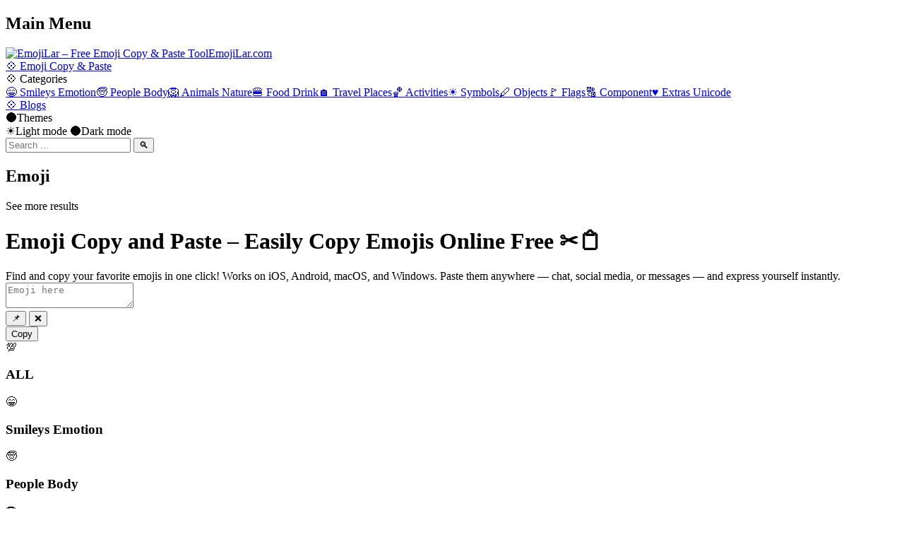

--- FILE ---
content_type: text/html; charset=UTF-8
request_url: https://emojilar.com/?type=topview&category=5&state=all&page=1
body_size: 8579
content:
<!DOCTYPE html>
<html lang="en">
    <head>
        <meta charset="utf-8">
<meta name="viewport" content="width=device-width, initial-scale=1, viewport-fit=cover">

    <meta name="robots" content="index,follow" />

<meta http-equiv="X-UA-Compatible" content="IE=edge">
<meta name="author" content="EmojiLar.com">
<meta name="copyright" content="Copyright © 2025 EmojiLar.com">

<title>Emoji Copy & Paste 😀 Easily Copy Emojis Online Free | Emojilar.com</title>
<meta name="description" content="EmojiLar – Copy & Paste any emoji instantly! ✅ Easily Copy Emojis Online with symbols, smileys, and icons. Perfect for Facebook, Instagram, TikTok, WhatsApp, and more." />
<meta name="keywords" itemprop="keywords" content="emoji, emojis, emoji copy paste, emoji keyboard, emoji collection, emoji symbols, emoji for facebook, emoji for instagram, emoji for whatsapp, free emoji" />

    <link rel="canonical" href="https://emojilar.com">

<base href="https://emojilar.com/">

<link rel="alternate" hreflang="x-default" href="https://emojilar.com/?type=topview&category=5&state=all&page=1">

<meta property="og:type" content="website">
<meta property="og:title" content="Emoji Copy & Paste 😀 Easily Copy Emojis Online Free | Emojilar.com">
<meta property="og:description" content="EmojiLar – Copy & Paste any emoji instantly! ✅ Easily Copy Emojis Online with symbols, smileys, and icons. Perfect for Facebook, Instagram, TikTok, WhatsApp, and more.">
<meta property="og:url" content="https://emojilar.com/">
<meta property="og:site_name" content="EmojiLar.com">
<meta property="og:image" content="https://emojilar.com/themes/hm/img/large_image.webp">
<meta property="og:image:width" content="823">
<meta property="og:image:height" content="823">

<meta name="twitter:card" content="summary_large_image" />
<meta name="twitter:site" content="https://emojilar.com/" />
<meta name="twitter:title" content="Emoji Copy & Paste 😀 Easily Copy Emojis Online Free | Emojilar.com" />
<meta name="twitter:description" content="EmojiLar – Copy & Paste any emoji instantly! ✅ Easily Copy Emojis Online with symbols, smileys, and icons. Perfect for Facebook, Instagram, TikTok, WhatsApp, and more." />
<meta name="twitter:image" content="https://emojilar.com/themes/hm/img/large_image.webp" />

<!-- ✅ Favicons (multi-device) -->
<link rel="icon" type="image/png" sizes="32x32" href="https://emojilar.com/favicon-32x32.png">
<link rel="icon" type="image/png" sizes="16x16" href="https://emojilar.com/favicon-16x16.png">
<link rel="apple-touch-icon" sizes="180x180" href="https://emojilar.com/apple-touch-icon.png">
<!--
<link rel="manifest" href="https://emojilar.com/site.webmanifest">
-->

<link rel="icon" type="image/x-icon" href="https://emojilar.com/favicon.ico">
<link rel="shortcut icon" href="https://emojilar.com/favicon.ico" />


<link rel="stylesheet" type="text/css" href="https://emojilar.com/themes/fontawesome/css/all.min.css" />
<link rel="stylesheet" type="text/css" href="https://emojilar.com/themes/hm/css/style.css?v=0112262025" />
<link rel="stylesheet" type="text/css" href="https://emojilar.com/themes/flag_ic/flags32-both.css" />

<script src="https://emojilar.com/themes/hm/js/jquery-3.7.1.min.js" ></script>
<script src="https://emojilar.com/themes/hm/js/api.js?v=0112262025" defer></script>
<script src="https://emojilar.com/themes/hm/js/utils.js?v=0112262025" defer></script>
<script src="https://emojilar.com/themes/hm/js/main.js?v=0112262025" defer></script>

<script>
    url_homepage = 'https://emojilar.com';
    url_base = 'https://emojilar.com/';
    url_lang = 'en';
</script>    </head>

    <body>
        
        <nav class="pn-navbar" aria-label="Main navigation">
    <h2 class="d-none">Main Menu</h2>
    <div class="pn-nb-logo">
        <a href="https://emojilar.com"><img src="https://emojilar.com/themes/hm/img/logo-200.webp" alt="EmojiLar – Free Emoji Copy & Paste Tool" />EmojiLar.com</a>
    </div>

    <div class="pn-nb-burger" id="pn-nb-burger">
        <span></span><span></span><span></span>
    </div>

    <div class="pn-navbar-menu" id="pn-navbar-menu">
        <a href="https://emojilar.com" title='Emoji Copy & Paste'>💠️ Emoji Copy & Paste</a>

        <div class="pn-nb-dropdown">
            <div class="pn-nb-dropdown-toggle">💠️ Categories</div>
            <div class="pn-nb-dropdown-menu">
                                <a href="https://emojilar.com/emoji-group/smileys-emotion" class="ellipsis">😁 Smileys Emotion</a><a href="https://emojilar.com/emoji-group/people-body" class="ellipsis">🧓 People Body</a><a href="https://emojilar.com/emoji-group/animals-nature" class="ellipsis">🦁 Animals Nature</a><a href="https://emojilar.com/emoji-group/food-drink" class="ellipsis">🍔 Food Drink</a><a href="https://emojilar.com/emoji-group/travel-places" class="ellipsis">🏠 Travel Places</a><a href="https://emojilar.com/emoji-group/activities" class="ellipsis">🏀 Activities</a><a href="https://emojilar.com/emoji-group/symbols" class="ellipsis">☀️ Symbols</a><a href="https://emojilar.com/emoji-group/objects" class="ellipsis">🖊️ Objects</a><a href="https://emojilar.com/emoji-group/flags" class="ellipsis">🚩 Flags</a><a href="https://emojilar.com/emoji-group/component" class="ellipsis">🔠 Component</a><a href="https://emojilar.com/emoji-group/extras-unicode" class="ellipsis">♥️ Extras Unicode</a>            </div>
        </div>

        <a href="https://emojilar.com/blogs" title="Blogs">💠️ Blogs</a>
                
        
        
        <div id="pn-dropdown-mode" class="pn-nb-dropdown pn-dropdown-mode" data-default-closed>
            <div class="pn-nb-dropdown-toggle"><span class="pn-dropdown-mode-icon">🌑</span><span class="pn-dropdown-mode-title">Themes</span></div>
            <div class="pn-nb-dropdown-menu dropdown-lang">
                <a class="btn-mode btn-light-mode"><span>☀️</span>Light mode</a>
                <a class="btn-mode btn-dark-mode"><span>🌑️</span>Dark mode</a>
            </div>
        </div>

    </div>
</nav>


<div id="pn-navbar-search" class="pn-navbar-search">
    <input id="pn-navbar-search-inpt" type="text" placeholder="Search ..." aria-label="Search Emojis" autocomplete="off" />
    <button id="pn-navbar-search-btn" class="pn-navbar-search-btn" type="button" aria-label="Search Emojis">🔍</button>

    <div id="pn-navbar-search-result" class="pn-navbar-search-result">
        <div class="p-nsr-container">
            <h2 class="p-nsr-container-h2">Emoji <i id="p-nsr-list-emoji-count"></i></h2>

            <div id="p-nsr-list-emoji"></div>
        </div>


        <div class="pn-nsr-viewmore">
            <a id="p-nsr-link-search" class="pn-nsr-viewmore-btn" >See more results</a>
        </div>
    </div>
</div>

<script>
    $lang_txtsearchbarresult = 'Result';
    $lang_txtsearchbarresultmax = 'max';
    $lang_url_emoji = 'https://emojilar.com/emoji/';
    $lang_url_emoji_search = 'https://emojilar.com/emoji-tags/';
</script>
        <script type="application/ld+json">
    {
    "@context": "https://schema.org",
    "@type": "SoftwareApplication",
    "name": "Emoji Copy and Paste – Easily Copy Emojis Online Free ✂📋",
    "url": "https://emojilar.com",
    "applicationCategory": "UtilitiesApplication",
    "operatingSystem": "All",
    "description": "EmojiLar – Copy & Paste any emoji instantly! ✅ Easily Copy Emojis Online with symbols, smileys, and icons. Perfect for Facebook, Instagram, TikTok, WhatsApp, and more.",
    "keywords": "emoji, emojis, emoji copy paste, emoji keyboard, emoji collection, emoji symbols, emoji for facebook, emoji for instagram, emoji for whatsapp, free emoji",
    "image": "https://emojilar.com/themes/hm/img/large_image.webp",
    "offers": {
    "@type": "Offer",
    "price": "0",
    "priceCurrency": "USD"
    },
    "creator": {
    "@type": "Organization",
    "name": "EmojiLar",
    "url": "https://emojilar.com/"
    }
    }
</script>

<script type="application/ld+json">
    {
    "@context": "https://schema.org",
    "@type": "WebSite",
    "name": "EmojiLar",
    "url": "https://emojilar.com",
    "potentialAction": {
    "@type": "SearchAction",
    "target": "https://emojilar.com/emoji-tags{search_term_string}",
    "query-input": "required name=search_term_string"
    }
    }
</script>

<script type="application/ld+json">
    {
    "@context": "https://schema.org",
    "@type": "BreadcrumbList",
    "itemListElement": [
    {
    "@type": "ListItem",
    "position": 1,
    "name": "🏪 Emoji Copy & Paste",
    "item": "https://emojilar.com"
    }
    ]
    }
</script>

<div class="pn-container mg-t-30">
    <div class="pn-emoji-head mg-b-20">
        <div class="pn-ehead-title">
            <h1>Emoji Copy and Paste – Easily Copy Emojis Online Free ✂📋</h1>
        </div>
        <div class="pn-ehead-desc">Find and copy your favorite emojis in one click! Works on iOS, Android, macOS, and Windows. Paste them anywhere — chat, social media, or messages — and express yourself instantly.</div>
    </div>

    <div id="pn-emoji-inpbox" class="pn-emoji-inpbox mg-b-20">
        <textarea id="pn-einpb-input" class="pn-einpb-input" placeholder="Emoji here"></textarea>

        <div class="pn-einpb-extbtn">
            <button id="pn-einpb-btn-pin" class="pn-einpb-btn btn-pin unpinned" title="Pin">📌</button>
            <button class="pn-einpb-btn btn-clear" title="Clear" onclick="document.getElementById('pn-einpb-input').value = '';">❌</button>
        </div>

        <button class="pn-einpb-btn pn-einpb-btn-copy">Copy</button>
    </div>

    <div id="pn-emoji-category" class="pn-emoji-category mg-b-10">
        <div class="pn-ecgry-item" data-category="ALL">
            <span class="pn-ecgry-item-emoji">💯</span>
            <h3 class="pn-ecgry-item-name">ALL</h3>
        </div>

          <div class="pn-ecgry-item" data-category="MQ">
                            <span class="pn-ecgry-item-emoji">😁</span>
                            <h3 class="pn-ecgry-item-name">Smileys Emotion</h3>
                        </div>  <div class="pn-ecgry-item" data-category="Mg">
                            <span class="pn-ecgry-item-emoji">🧓</span>
                            <h3 class="pn-ecgry-item-name">People Body</h3>
                        </div>  <div class="pn-ecgry-item" data-category="NA">
                            <span class="pn-ecgry-item-emoji">🦁</span>
                            <h3 class="pn-ecgry-item-name">Animals Nature</h3>
                        </div>  <div class="pn-ecgry-item" data-category="NQ">
                            <span class="pn-ecgry-item-emoji">🍔</span>
                            <h3 class="pn-ecgry-item-name">Food Drink</h3>
                        </div>  <div class="pn-ecgry-item" data-category="Ng">
                            <span class="pn-ecgry-item-emoji">🏠</span>
                            <h3 class="pn-ecgry-item-name">Travel Places</h3>
                        </div>  <div class="pn-ecgry-item" data-category="Nw">
                            <span class="pn-ecgry-item-emoji">🏀</span>
                            <h3 class="pn-ecgry-item-name">Activities</h3>
                        </div>  <div class="pn-ecgry-item" data-category="OQ">
                            <span class="pn-ecgry-item-emoji">☀️</span>
                            <h3 class="pn-ecgry-item-name">Symbols</h3>
                        </div>  <div class="pn-ecgry-item" data-category="OA">
                            <span class="pn-ecgry-item-emoji">🖊️</span>
                            <h3 class="pn-ecgry-item-name">Objects</h3>
                        </div>  <div class="pn-ecgry-item" data-category="MTA">
                            <span class="pn-ecgry-item-emoji">🚩</span>
                            <h3 class="pn-ecgry-item-name">Flags</h3>
                        </div>  <div class="pn-ecgry-item" data-category="Mw">
                            <span class="pn-ecgry-item-emoji">🔠</span>
                            <h3 class="pn-ecgry-item-name">Component</h3>
                        </div>  <div class="pn-ecgry-item" data-category="MTE">
                            <span class="pn-ecgry-item-emoji">♥️</span>
                            <h3 class="pn-ecgry-item-name">Extras Unicode</h3>
                        </div>    </div>

    <div id="pn-emoji-style" class="pn-emoji-style mg-b-10">
        <div class="pn-estyle-item-group">
            <div class="pn-estyle-item" data-category="grid">
                <span class="pn-estyle-icon"><i class="fas fa-th"></i></span>
                <span class="pn-estyle-name">Grid</span>
            </div>

            <div class="pn-estyle-item" data-category="list">
                <span class="pn-estyle-icon"><i class="fa-solid fa-list"></i></span>
                <span class="pn-estyle-name">List</span>
            </div>

            <div id="pn-item-extent-skin" class="pn-item-extent-skin">
                <span class="pn-extenti-name">Skin</span>
            </div>
        </div>

        <div class="pn-emojidetail-search-g">
            <input id="pn-emojidetail-search" type="text" placeholder="Search ..." aria-label="Search ...">
            <button id="pn-emojidetail-search-btn" type="button" aria-label="Search Emojis">🔍</button>
        </div>
    </div>

    <div id="pn-emoji-content-all" class="pn-emoji-content-all mg-b-30">
        <div class="pn-emoji-content">
              <span class="pn-ecotnt-item" data-emoji="🎃" title="Jack O Lantern">
                                <span class="pn-ecotnt-item-emoji">🎃</span>
                                <span class="pn-ecotnt-item-name">Jack O Lantern</span>
                            </span>  <span class="pn-ecotnt-item" data-emoji="🎄" title="Christmas Tree">
                                <span class="pn-ecotnt-item-emoji">🎄</span>
                                <span class="pn-ecotnt-item-name">Christmas Tree</span>
                            </span>  <span class="pn-ecotnt-item" data-emoji="🎆" title="Fireworks">
                                <span class="pn-ecotnt-item-emoji">🎆</span>
                                <span class="pn-ecotnt-item-name">Fireworks</span>
                            </span>  <span class="pn-ecotnt-item" data-emoji="🎇" title="Sparkler">
                                <span class="pn-ecotnt-item-emoji">🎇</span>
                                <span class="pn-ecotnt-item-name">Sparkler</span>
                            </span>  <span class="pn-ecotnt-item" data-emoji="🧨" title="Firecracker">
                                <span class="pn-ecotnt-item-emoji">🧨</span>
                                <span class="pn-ecotnt-item-name">Firecracker</span>
                            </span>  <span class="pn-ecotnt-item" data-emoji="✨️" title="Sparkles">
                                <span class="pn-ecotnt-item-emoji">✨️</span>
                                <span class="pn-ecotnt-item-name">Sparkles</span>
                            </span>  <span class="pn-ecotnt-item" data-emoji="🎈" title="Balloon">
                                <span class="pn-ecotnt-item-emoji">🎈</span>
                                <span class="pn-ecotnt-item-name">Balloon</span>
                            </span>  <span class="pn-ecotnt-item" data-emoji="🎉" title="Party Popper">
                                <span class="pn-ecotnt-item-emoji">🎉</span>
                                <span class="pn-ecotnt-item-name">Party Popper</span>
                            </span>  <span class="pn-ecotnt-item" data-emoji="🎊" title="Confetti Ball">
                                <span class="pn-ecotnt-item-emoji">🎊</span>
                                <span class="pn-ecotnt-item-name">Confetti Ball</span>
                            </span>  <span class="pn-ecotnt-item" data-emoji="🎋" title="Tanabata Tree">
                                <span class="pn-ecotnt-item-emoji">🎋</span>
                                <span class="pn-ecotnt-item-name">Tanabata Tree</span>
                            </span>  <span class="pn-ecotnt-item" data-emoji="🎍" title="Pine Decoration">
                                <span class="pn-ecotnt-item-emoji">🎍</span>
                                <span class="pn-ecotnt-item-name">Pine Decoration</span>
                            </span>  <span class="pn-ecotnt-item" data-emoji="🎎" title="Japanese Dolls">
                                <span class="pn-ecotnt-item-emoji">🎎</span>
                                <span class="pn-ecotnt-item-name">Japanese Dolls</span>
                            </span>  <span class="pn-ecotnt-item" data-emoji="🎏" title="Carp Streamer">
                                <span class="pn-ecotnt-item-emoji">🎏</span>
                                <span class="pn-ecotnt-item-name">Carp Streamer</span>
                            </span>  <span class="pn-ecotnt-item" data-emoji="🎐" title="Wind Chime">
                                <span class="pn-ecotnt-item-emoji">🎐</span>
                                <span class="pn-ecotnt-item-name">Wind Chime</span>
                            </span>  <span class="pn-ecotnt-item" data-emoji="🎑" title="Moon Viewing Ceremony">
                                <span class="pn-ecotnt-item-emoji">🎑</span>
                                <span class="pn-ecotnt-item-name">Moon Viewing Ceremony</span>
                            </span>  <span class="pn-ecotnt-item" data-emoji="🧧" title="Red Envelope">
                                <span class="pn-ecotnt-item-emoji">🧧</span>
                                <span class="pn-ecotnt-item-name">Red Envelope</span>
                            </span>  <span class="pn-ecotnt-item" data-emoji="🎀" title="Ribbon">
                                <span class="pn-ecotnt-item-emoji">🎀</span>
                                <span class="pn-ecotnt-item-name">Ribbon</span>
                            </span>  <span class="pn-ecotnt-item" data-emoji="🎁" title="Wrapped Gift">
                                <span class="pn-ecotnt-item-emoji">🎁</span>
                                <span class="pn-ecotnt-item-name">Wrapped Gift</span>
                            </span>  <span class="pn-ecotnt-item" data-emoji="🎗️" title="Reminder Ribbon">
                                <span class="pn-ecotnt-item-emoji">🎗️</span>
                                <span class="pn-ecotnt-item-name">Reminder Ribbon</span>
                            </span>  <span class="pn-ecotnt-item" data-emoji="🎟️" title="Admission Tickets">
                                <span class="pn-ecotnt-item-emoji">🎟️</span>
                                <span class="pn-ecotnt-item-name">Admission Tickets</span>
                            </span>  <span class="pn-ecotnt-item" data-emoji="🎫" title="Ticket">
                                <span class="pn-ecotnt-item-emoji">🎫</span>
                                <span class="pn-ecotnt-item-name">Ticket</span>
                            </span>  <span class="pn-ecotnt-item" data-emoji="🎖️" title="Military Medal">
                                <span class="pn-ecotnt-item-emoji">🎖️</span>
                                <span class="pn-ecotnt-item-name">Military Medal</span>
                            </span>  <span class="pn-ecotnt-item" data-emoji="🏆️" title="Trophy">
                                <span class="pn-ecotnt-item-emoji">🏆️</span>
                                <span class="pn-ecotnt-item-name">Trophy</span>
                            </span>  <span class="pn-ecotnt-item" data-emoji="🏅" title="Sports Medal">
                                <span class="pn-ecotnt-item-emoji">🏅</span>
                                <span class="pn-ecotnt-item-name">Sports Medal</span>
                            </span>  <span class="pn-ecotnt-item" data-emoji="🥇" title="1st Place Medal">
                                <span class="pn-ecotnt-item-emoji">🥇</span>
                                <span class="pn-ecotnt-item-name">1st Place Medal</span>
                            </span>  <span class="pn-ecotnt-item" data-emoji="🥈" title="2nd Place Medal">
                                <span class="pn-ecotnt-item-emoji">🥈</span>
                                <span class="pn-ecotnt-item-name">2nd Place Medal</span>
                            </span>  <span class="pn-ecotnt-item" data-emoji="🥉" title="3rd Place Medal">
                                <span class="pn-ecotnt-item-emoji">🥉</span>
                                <span class="pn-ecotnt-item-name">3rd Place Medal</span>
                            </span>  <span class="pn-ecotnt-item" data-emoji="⚽️" title="Soccer Ball">
                                <span class="pn-ecotnt-item-emoji">⚽️</span>
                                <span class="pn-ecotnt-item-name">Soccer Ball</span>
                            </span>  <span class="pn-ecotnt-item" data-emoji="⚾️" title="Baseball">
                                <span class="pn-ecotnt-item-emoji">⚾️</span>
                                <span class="pn-ecotnt-item-name">Baseball</span>
                            </span>  <span class="pn-ecotnt-item" data-emoji="🥎" title="Softball">
                                <span class="pn-ecotnt-item-emoji">🥎</span>
                                <span class="pn-ecotnt-item-name">Softball</span>
                            </span>  <span class="pn-ecotnt-item" data-emoji="🏀" title="Basketball">
                                <span class="pn-ecotnt-item-emoji">🏀</span>
                                <span class="pn-ecotnt-item-name">Basketball</span>
                            </span>  <span class="pn-ecotnt-item" data-emoji="🏐" title="Volleyball">
                                <span class="pn-ecotnt-item-emoji">🏐</span>
                                <span class="pn-ecotnt-item-name">Volleyball</span>
                            </span>  <span class="pn-ecotnt-item" data-emoji="🏈" title="American Football">
                                <span class="pn-ecotnt-item-emoji">🏈</span>
                                <span class="pn-ecotnt-item-name">American Football</span>
                            </span>  <span class="pn-ecotnt-item" data-emoji="🏉" title="Rugby Football">
                                <span class="pn-ecotnt-item-emoji">🏉</span>
                                <span class="pn-ecotnt-item-name">Rugby Football</span>
                            </span>  <span class="pn-ecotnt-item" data-emoji="🎾" title="Tennis">
                                <span class="pn-ecotnt-item-emoji">🎾</span>
                                <span class="pn-ecotnt-item-name">Tennis</span>
                            </span>  <span class="pn-ecotnt-item" data-emoji="🥏" title="Flying Disc">
                                <span class="pn-ecotnt-item-emoji">🥏</span>
                                <span class="pn-ecotnt-item-name">Flying Disc</span>
                            </span>  <span class="pn-ecotnt-item" data-emoji="🎳" title="Bowling">
                                <span class="pn-ecotnt-item-emoji">🎳</span>
                                <span class="pn-ecotnt-item-name">Bowling</span>
                            </span>  <span class="pn-ecotnt-item" data-emoji="🏏" title="Cricket Game">
                                <span class="pn-ecotnt-item-emoji">🏏</span>
                                <span class="pn-ecotnt-item-name">Cricket Game</span>
                            </span>  <span class="pn-ecotnt-item" data-emoji="🏑" title="Field Hockey">
                                <span class="pn-ecotnt-item-emoji">🏑</span>
                                <span class="pn-ecotnt-item-name">Field Hockey</span>
                            </span>  <span class="pn-ecotnt-item" data-emoji="🏒" title="Ice Hockey">
                                <span class="pn-ecotnt-item-emoji">🏒</span>
                                <span class="pn-ecotnt-item-name">Ice Hockey</span>
                            </span>  <span class="pn-ecotnt-item" data-emoji="🥍" title="Lacrosse">
                                <span class="pn-ecotnt-item-emoji">🥍</span>
                                <span class="pn-ecotnt-item-name">Lacrosse</span>
                            </span>  <span class="pn-ecotnt-item" data-emoji="🏓" title="Ping Pong">
                                <span class="pn-ecotnt-item-emoji">🏓</span>
                                <span class="pn-ecotnt-item-name">Ping Pong</span>
                            </span>  <span class="pn-ecotnt-item" data-emoji="🏸" title="Badminton">
                                <span class="pn-ecotnt-item-emoji">🏸</span>
                                <span class="pn-ecotnt-item-name">Badminton</span>
                            </span>  <span class="pn-ecotnt-item" data-emoji="🥊" title="Boxing Glove">
                                <span class="pn-ecotnt-item-emoji">🥊</span>
                                <span class="pn-ecotnt-item-name">Boxing Glove</span>
                            </span>  <span class="pn-ecotnt-item" data-emoji="🥋" title="Martial Arts Uniform">
                                <span class="pn-ecotnt-item-emoji">🥋</span>
                                <span class="pn-ecotnt-item-name">Martial Arts Uniform</span>
                            </span>  <span class="pn-ecotnt-item" data-emoji="🥅" title="Goal Net">
                                <span class="pn-ecotnt-item-emoji">🥅</span>
                                <span class="pn-ecotnt-item-name">Goal Net</span>
                            </span>  <span class="pn-ecotnt-item" data-emoji="⛳️" title="Flag In Hole">
                                <span class="pn-ecotnt-item-emoji">⛳️</span>
                                <span class="pn-ecotnt-item-name">Flag In Hole</span>
                            </span>  <span class="pn-ecotnt-item" data-emoji="⛸️" title="Ice Skate">
                                <span class="pn-ecotnt-item-emoji">⛸️</span>
                                <span class="pn-ecotnt-item-name">Ice Skate</span>
                            </span>  <span class="pn-ecotnt-item" data-emoji="🎣" title="Fishing Pole">
                                <span class="pn-ecotnt-item-emoji">🎣</span>
                                <span class="pn-ecotnt-item-name">Fishing Pole</span>
                            </span>  <span class="pn-ecotnt-item" data-emoji="🤿" title="Diving Mask">
                                <span class="pn-ecotnt-item-emoji">🤿</span>
                                <span class="pn-ecotnt-item-name">Diving Mask</span>
                            </span>  <span class="pn-ecotnt-item" data-emoji="🎽" title="Running Shirt">
                                <span class="pn-ecotnt-item-emoji">🎽</span>
                                <span class="pn-ecotnt-item-name">Running Shirt</span>
                            </span>  <span class="pn-ecotnt-item" data-emoji="🎿" title="Skis">
                                <span class="pn-ecotnt-item-emoji">🎿</span>
                                <span class="pn-ecotnt-item-name">Skis</span>
                            </span>  <span class="pn-ecotnt-item" data-emoji="🛷" title="Sled">
                                <span class="pn-ecotnt-item-emoji">🛷</span>
                                <span class="pn-ecotnt-item-name">Sled</span>
                            </span>  <span class="pn-ecotnt-item" data-emoji="🥌" title="Curling Stone">
                                <span class="pn-ecotnt-item-emoji">🥌</span>
                                <span class="pn-ecotnt-item-name">Curling Stone</span>
                            </span>  <span class="pn-ecotnt-item" data-emoji="🎯" title="Bullseye">
                                <span class="pn-ecotnt-item-emoji">🎯</span>
                                <span class="pn-ecotnt-item-name">Bullseye</span>
                            </span>  <span class="pn-ecotnt-item" data-emoji="🪀" title="Yo Yo">
                                <span class="pn-ecotnt-item-emoji">🪀</span>
                                <span class="pn-ecotnt-item-name">Yo Yo</span>
                            </span>  <span class="pn-ecotnt-item" data-emoji="🪁" title="Kite">
                                <span class="pn-ecotnt-item-emoji">🪁</span>
                                <span class="pn-ecotnt-item-name">Kite</span>
                            </span>  <span class="pn-ecotnt-item" data-emoji="🔫" title="Water Pistol">
                                <span class="pn-ecotnt-item-emoji">🔫</span>
                                <span class="pn-ecotnt-item-name">Water Pistol</span>
                            </span>  <span class="pn-ecotnt-item" data-emoji="🎱" title="Pool 8 Ball">
                                <span class="pn-ecotnt-item-emoji">🎱</span>
                                <span class="pn-ecotnt-item-name">Pool 8 Ball</span>
                            </span>  <span class="pn-ecotnt-item" data-emoji="🔮" title="Crystal Ball">
                                <span class="pn-ecotnt-item-emoji">🔮</span>
                                <span class="pn-ecotnt-item-name">Crystal Ball</span>
                            </span>  <span class="pn-ecotnt-item" data-emoji="🪄" title="Magic Wand">
                                <span class="pn-ecotnt-item-emoji">🪄</span>
                                <span class="pn-ecotnt-item-name">Magic Wand</span>
                            </span>  <span class="pn-ecotnt-item" data-emoji="🎮️" title="Video Game">
                                <span class="pn-ecotnt-item-emoji">🎮️</span>
                                <span class="pn-ecotnt-item-name">Video Game</span>
                            </span>  <span class="pn-ecotnt-item" data-emoji="🕹️" title="Joystick">
                                <span class="pn-ecotnt-item-emoji">🕹️</span>
                                <span class="pn-ecotnt-item-name">Joystick</span>
                            </span>  <span class="pn-ecotnt-item" data-emoji="🎰" title="Slot Machine">
                                <span class="pn-ecotnt-item-emoji">🎰</span>
                                <span class="pn-ecotnt-item-name">Slot Machine</span>
                            </span>  <span class="pn-ecotnt-item" data-emoji="🎲" title="Game Die">
                                <span class="pn-ecotnt-item-emoji">🎲</span>
                                <span class="pn-ecotnt-item-name">Game Die</span>
                            </span>  <span class="pn-ecotnt-item" data-emoji="🧩" title="Puzzle Piece">
                                <span class="pn-ecotnt-item-emoji">🧩</span>
                                <span class="pn-ecotnt-item-name">Puzzle Piece</span>
                            </span>  <span class="pn-ecotnt-item" data-emoji="🧸" title="Teddy Bear">
                                <span class="pn-ecotnt-item-emoji">🧸</span>
                                <span class="pn-ecotnt-item-name">Teddy Bear</span>
                            </span>  <span class="pn-ecotnt-item" data-emoji="🪅" title="Piñata">
                                <span class="pn-ecotnt-item-emoji">🪅</span>
                                <span class="pn-ecotnt-item-name">Piñata</span>
                            </span>  <span class="pn-ecotnt-item" data-emoji="🪩" title="Mirror Ball">
                                <span class="pn-ecotnt-item-emoji">🪩</span>
                                <span class="pn-ecotnt-item-name">Mirror Ball</span>
                            </span>  <span class="pn-ecotnt-item" data-emoji="🪆" title="Nesting Dolls">
                                <span class="pn-ecotnt-item-emoji">🪆</span>
                                <span class="pn-ecotnt-item-name">Nesting Dolls</span>
                            </span>  <span class="pn-ecotnt-item" data-emoji="♠️" title="Spade Suit">
                                <span class="pn-ecotnt-item-emoji">♠️</span>
                                <span class="pn-ecotnt-item-name">Spade Suit</span>
                            </span>  <span class="pn-ecotnt-item" data-emoji="♥️" title="Heart Suit">
                                <span class="pn-ecotnt-item-emoji">♥️</span>
                                <span class="pn-ecotnt-item-name">Heart Suit</span>
                            </span>  <span class="pn-ecotnt-item" data-emoji="♦️" title="Diamond Suit">
                                <span class="pn-ecotnt-item-emoji">♦️</span>
                                <span class="pn-ecotnt-item-name">Diamond Suit</span>
                            </span>  <span class="pn-ecotnt-item" data-emoji="♣️" title="Club Suit">
                                <span class="pn-ecotnt-item-emoji">♣️</span>
                                <span class="pn-ecotnt-item-name">Club Suit</span>
                            </span>  <span class="pn-ecotnt-item" data-emoji="♟️" title="Chess Pawn">
                                <span class="pn-ecotnt-item-emoji">♟️</span>
                                <span class="pn-ecotnt-item-name">Chess Pawn</span>
                            </span>  <span class="pn-ecotnt-item" data-emoji="🃏" title="Joker">
                                <span class="pn-ecotnt-item-emoji">🃏</span>
                                <span class="pn-ecotnt-item-name">Joker</span>
                            </span>  <span class="pn-ecotnt-item" data-emoji="🀄️" title="Mahjong Red Dragon">
                                <span class="pn-ecotnt-item-emoji">🀄️</span>
                                <span class="pn-ecotnt-item-name">Mahjong Red Dragon</span>
                            </span>  <span class="pn-ecotnt-item" data-emoji="🎴" title="Flower Playing Cards">
                                <span class="pn-ecotnt-item-emoji">🎴</span>
                                <span class="pn-ecotnt-item-name">Flower Playing Cards</span>
                            </span>  <span class="pn-ecotnt-item" data-emoji="🎭️" title="Performing Arts">
                                <span class="pn-ecotnt-item-emoji">🎭️</span>
                                <span class="pn-ecotnt-item-name">Performing Arts</span>
                            </span>  <span class="pn-ecotnt-item" data-emoji="🖼️" title="Framed Picture">
                                <span class="pn-ecotnt-item-emoji">🖼️</span>
                                <span class="pn-ecotnt-item-name">Framed Picture</span>
                            </span>  <span class="pn-ecotnt-item" data-emoji="🎨" title="Artist Palette">
                                <span class="pn-ecotnt-item-emoji">🎨</span>
                                <span class="pn-ecotnt-item-name">Artist Palette</span>
                            </span>  <span class="pn-ecotnt-item" data-emoji="🧵" title="Thread">
                                <span class="pn-ecotnt-item-emoji">🧵</span>
                                <span class="pn-ecotnt-item-name">Thread</span>
                            </span>  <span class="pn-ecotnt-item" data-emoji="🪡" title="Sewing Needle">
                                <span class="pn-ecotnt-item-emoji">🪡</span>
                                <span class="pn-ecotnt-item-name">Sewing Needle</span>
                            </span>  <span class="pn-ecotnt-item" data-emoji="🧶" title="Yarn">
                                <span class="pn-ecotnt-item-emoji">🧶</span>
                                <span class="pn-ecotnt-item-name">Yarn</span>
                            </span>  <span class="pn-ecotnt-item" data-emoji="🪢" title="Knot">
                                <span class="pn-ecotnt-item-emoji">🪢</span>
                                <span class="pn-ecotnt-item-name">Knot</span>
                            </span>        </div>
    </div>

    <div class="pn-emoji-descrtion mg-b-20">
  <h2 style="margin-top:0">✨ Welcome to EmojiLar.com – Your Ultimate Emoji Copy & Paste Hub</h2>

  <p>Love using emojis? Looking for a quick and easy way to 
    <a href=https://emojilar.com title="Copy and Paste Emojis Online">copy and paste emojis</a> 
    in seconds? 🎉 You’ve come to the right place! 
    <strong>EmojiLar.com</strong> is your one-stop destination to explore, copy, and enjoy thousands of emojis anytime you want.
  </p>

  <p>Emojis have become a universal language that adds fun, emotion, and creativity to your chats and social media posts. Without them, messages would feel a bit plain, right?</p>

  <p>At <strong><a href="https://emojilar.com" title="Free Emoji Library">EmojiLar</a></strong>, you can browse a massive emoji collection that’s ready to use instantly. Just click to copy and paste anywhere — SMS, Facebook, Instagram, Twitter, or WhatsApp!</p>

  <h2>🔎 Explore Emojis by Category</h2>
  <p>We’ve organized emojis into clear, easy-to-navigate categories. Explore by theme:</p>

  <ul>
    <li><a href="https://emojilar.com/emoji-group/smileys-emotion" title="Smileys and Emoticons">😀 Smileys & Emoticons</a></li>
    <li><a href="https://emojilar.com/emoji-group/people-body" title="People and Skin Tones">👩‍🦱 People & Skin Tones</a></li>
    <li><a href="https://emojilar.com/emoji-group/animals-nature" title="Animals and Nature Emojis">🐶 Animals & Nature</a></li>
    <li><a href="https://emojilar.com/emoji-group/food-drink" title="Food and Drink Emojis">🍔 Food & Drink</a></li>
    <li><a href="https://emojilar.com/emoji-group/travel-places" title="Travel and Places Emojis">✈️ Travel & Places</a></li>
    <li><a href="https://emojilar.com/emoji-group/activities" title="Activities and Sports Emojis">⚽ Activities & Sports</a></li>
    <li><a href="https://emojilar.com/emoji-group/objects" title="Objects and Tools Emojis">📦 Objects & Tools</a></li>
    <li><a href="https://emojilar.com/emoji-group/symbols" title="Symbols and Signs Emojis">❤️ Symbols & Signs</a></li>
    <li><a href="https://emojilar.com/emoji-group/flags" title="Flag Emojis">🚩 Flags</a></li>
  </ul>

  <p style="margin-left:35px">… and many more!</p>

  <h2>🤔 What Is an Emoji?</h2>
  <p>An <strong>emoji</strong> is a small digital icon used to express feelings, ideas, or actions in electronic messages — from texting to social media posts. Emojis help people communicate emotions faster and more vividly than words alone.</p>

  <p>The word “emoji” comes from Japanese: <strong>“e” (picture) + “moji” (character)</strong>.</p>
  <p>Fun fact: The very first emoji was created in 1999 by <strong>Shigetaka Kurita</strong> in Japan.</p>

  <h2>📊 How Many Emojis Exist?</h2>
  <p>There are thousands — and the number keeps growing! As of 2024, Unicode includes <strong>3,924 emojis</strong> in its official standard. Each year, new emojis are added to make communication even more expressive and inclusive.</p>

  <h2>✂️ How to Copy & Paste Emojis</h2>
  <p>Using emojis on EmojiLar is super simple:</p>
  <ul>
    <li>Click or tap any emoji to add it to your selection box.</li>
    <li>On desktop: press <strong>Ctrl + C</strong> to copy and <strong>Ctrl + V</strong> to paste.</li>
    <li>On mobile: long press the box, select <strong>Copy</strong>, and paste it anywhere you like.</li>
  </ul>
  <p>That’s it — quick, simple, and fun!</p>

  <h2>🌍 Fun Emoji Facts</h2>
  <ul>
    <li>🎉 <strong>World Emoji Day</strong> is celebrated every year on <strong>July 17</strong>.</li>
    <li>😂 “Face With Tears of Joy” remains one of the most-used emojis worldwide.</li>
    <li>❤️ Red Heart and 🥺 Pleading Face are top favorites across all platforms.</li>
    <li>🎂 Birthday Cake and 🍕 Pizza dominate food emoji charts.</li>
    <li>👩 Women use emojis about <strong>16% more often</strong> than men.</li>
    <li>📱 Every day, <strong>billions of emojis</strong> are shared across WhatsApp, Messenger, and other apps.</li>
    <li>🗣️ Many linguists call emojis the <strong>fastest-growing language in the world</strong>!</li>
  </ul>

  <h2>🚀 Why Choose <a href="https://emojilar.com" title="Emoji Copy and Paste Tool">EmojiLar.com</a>?</h2>
  <p><strong>EmojiLar.com</strong> offers a fast, clean, and user-friendly way to browse, copy, and paste emojis — all for free. Whether you’re expressing joy, love, humor, or creativity, we’ve got every emoji you need to make your chats stand out.</p>

  <p>Start exploring today and make your conversations come alive with emojis! 🎨</p>
</div>

<section id="pn-container-faq" class="pn-container-faq mg-t-30">
  <h2>FAQ – Frequently Asked Questions</h2>
  <div class="pn-cfaq-grid">

    <div class="pn-cfaq-item">
      <button class="pn-cfaq-question">How do I copy emojis on EmojiLar?<span class="pn-cfaq-icon">+</span></button>
      <div class="pn-cfaq-answer"><p>Simply click the emoji you want, and it will be instantly copied to your clipboard.</p></div>
    </div>

    <div class="pn-cfaq-item">
      <button class="pn-cfaq-question">Is EmojiLar free to use?<span class="pn-cfaq-icon">+</span></button>
      <div class="pn-cfaq-answer"><p>Yes! EmojiLar.com is completely free to browse, copy, and use emojis anytime.</p></div>
    </div>

    <div class="pn-cfaq-item">
      <button class="pn-cfaq-question">Can I use emojis from EmojiLar on social media?<span class="pn-cfaq-icon">+</span></button>
      <div class="pn-cfaq-answer"><p>Absolutely! You can copy and paste any emoji directly into Facebook, Twitter, Instagram, and more.</p></div>
    </div>

    <div class="pn-cfaq-item">
      <button class="pn-cfaq-question">Does EmojiLar work on mobile devices?<span class="pn-cfaq-icon">+</span></button>
      <div class="pn-cfaq-answer"><p>Yes, EmojiLar is fully optimized for all devices — mobile, tablet, and desktop.</p></div>
    </div>

  </div>
</section>

<script type="application/ld+json">
{
  "@context": "https://schema.org",
  "@type": "FAQPage",
  "mainEntity": [
    {
      "@type": "Question",
      "name": "How do I copy emojis on EmojiLar?",
      "acceptedAnswer": { "@type": "Answer", "text": "Simply click the emoji you want, and it will be instantly copied to your clipboard." }
    },
    {
      "@type": "Question",
      "name": "Is EmojiLar free to use?",
      "acceptedAnswer": { "@type": "Answer", "text": "Yes! EmojiLar.com is completely free to browse, copy, and use emojis anytime." }
    },
    {
      "@type": "Question",
      "name": "Can I use emojis from EmojiLar on social media?",
      "acceptedAnswer": { "@type": "Answer", "text": "Absolutely! You can copy and paste any emoji directly into Facebook, Twitter, Instagram, and more." }
    },
    {
      "@type": "Question",
      "name": "Does EmojiLar work on mobile devices?",
      "acceptedAnswer": { "@type": "Answer", "text": "Yes, EmojiLar is fully optimized for all devices — mobile, tablet, and desktop." }
    }
  ]
}
</script>

    <section class="pn-latest-news">
        <h2>Latest News</h2>

        <div class="pn-post-more">
            <div class="pn-pblog">
                <div class="pn-pblog-head">
                    <h3 class="pn-pblog-head-h3">📒 Blog</h3>
                    <a class="pn-pblog-head-more" href="https://emojilar.com/blogs">More...</a>
                </div>
                <div class="pn-pblog-lst">
                    <p><a href="https://emojilar.com/blog/the-secret-language-how-emojis-unleash-powerful-reactions-in-shared-social-posts-8s1r5d" title="The Secret Language: How Emojis Unleash Powerful Reactions in Shared Social Posts">The Secret Language: How Emojis Unleash Powerful Reactions in Shared Social Posts</a></p><p><a href="https://emojilar.com/blog/the-digital-chameleon-how-emojis-shape-shift-with-every-viral-trend-uh3lv8" title="The Digital Chameleon: How Emojis Shape-Shift with Every Viral Trend">The Digital Chameleon: How Emojis Shape-Shift with Every Viral Trend</a></p><p><a href="https://emojilar.com/blog/emoji-magic-how-little-icons-make-your-digital-chats-flow-seamlessly-4fr9q2" title="Emoji Magic: How Little Icons Make Your Digital Chats Flow Seamlessly">Emoji Magic: How Little Icons Make Your Digital Chats Flow Seamlessly</a></p><p><a href="https://emojilar.com/blog/the-secret-language-of-smiles-how-emojis-instantly-reveal-emotions-online-nfb09d" title="The Secret Language of Smiles: How Emojis Instantly Reveal Emotions Online">The Secret Language of Smiles: How Emojis Instantly Reveal Emotions Online</a></p><p><a href="https://emojilar.com/blog/the-secret-weapon-how-emojis-balance-directness-warmth-in-work-task-coordination-d8g0tm" title="The Secret Weapon: How Emojis Balance Directness & Warmth in Work Task Coordination">The Secret Weapon: How Emojis Balance Directness & Warmth in Work Task Coordination</a></p>                </div>
            </div>

            <div class="pn-ptoday">
                <div class="pn-ptoday-head">
                    <h3 class="pn-ptoday-head-h3">🌟 Today’s Emoji</h3>
                </div>
                <div class="pn-ptoday-lst">
                    <a href="https://emojilar.com/emoji/1F478" title="👸 Princess"><p>👸 Princess</p></a><a href="https://emojilar.com/emoji/1F93D-200D-2642-FE0F" title="🤽‍♂️ Man Playing Water Polo"><p>🤽‍♂️ Man Playing Water Polo</p></a><a href="https://emojilar.com/emoji/1F91D" title="🤝 Handshake"><p>🤝 Handshake</p></a><a href="https://emojilar.com/emoji/1F3F8" title="🏸 Badminton"><p>🏸 Badminton</p></a><a href="https://emojilar.com/emoji/1F4A6" title="💦 Sweat Droplets"><p>💦 Sweat Droplets</p></a><a href="https://emojilar.com/emoji/1F1F8-1F1F3" title="🇸🇳 Flag: Senegal"><p>🇸🇳 Flag: Senegal</p></a><a href="https://emojilar.com/emoji/1F695" title="🚕 Taxi"><p>🚕 Taxi</p></a><a href="https://emojilar.com/emoji/1F4B7" title="💷 Pound Banknote"><p>💷 Pound Banknote</p></a><a href="https://emojilar.com/emoji/1F1F3-1F1E6" title="🇳🇦 Flag: Namibia"><p>🇳🇦 Flag: Namibia</p></a><a href="https://emojilar.com/emoji/1F602" title="😂 Face With Tears Of Joy"><p>😂 Face With Tears Of Joy</p></a>                </div>
            </div>
        </div>
    </section>
</div>

<script>
    $lang_txtcopy = 'Copy';
    $lang_txtcopied = 'Copied!';
    $lang_result_search = '❌ We couldn’t find any results. Please try another search term.';
</script>

<script src="https://emojilar.com/themes/hm/js/handle/handle_home.js?v=0112262025" defer></script>

        <div class="pn-footer mg-t-20" aria-label="Footer links" >
    <h2 class="d-none">Footer Navigation</h2>
    <p class="pn-footer-link">
        <a href="https://emojilar.com">Home Page</a>
        <a href="https://emojilar.com/sitemap.xml">Sitemap</a>
        <a href="https://emojilar.com/terms-of-use">Terms of Use</a>
        <a href="https://emojilar.com/contact-us">Contact</a>
        <a href="https://emojilar.com/copyright-information">Copyright Information</a>
        <a href="https://emojilar.com/privacy-policy">Privacy Policy</a>
    </p>

    <p>Our site uses cookies to enhance your experience, show you relevant content & ads, and understand how people use our website.</p>
    <small>© 2025 EmojiLar.com</small>
</div>

<div id="dialog_area"></div>




<!-- Google tag (gtag.js) -->
<script async src="https://www.googletagmanager.com/gtag/js?id=G-BZPTYLWWKY"></script>
<script>
  window.dataLayer = window.dataLayer || [];
  function gtag(){dataLayer.push(arguments);}
  gtag('js', new Date());

  gtag('config', 'G-BZPTYLWWKY');
</script>
    <script defer src="https://static.cloudflareinsights.com/beacon.min.js/vcd15cbe7772f49c399c6a5babf22c1241717689176015" integrity="sha512-ZpsOmlRQV6y907TI0dKBHq9Md29nnaEIPlkf84rnaERnq6zvWvPUqr2ft8M1aS28oN72PdrCzSjY4U6VaAw1EQ==" data-cf-beacon='{"version":"2024.11.0","token":"158964ae42184ccfb2d3ebc94175239c","r":1,"server_timing":{"name":{"cfCacheStatus":true,"cfEdge":true,"cfExtPri":true,"cfL4":true,"cfOrigin":true,"cfSpeedBrain":true},"location_startswith":null}}' crossorigin="anonymous"></script>
</body>
</html>